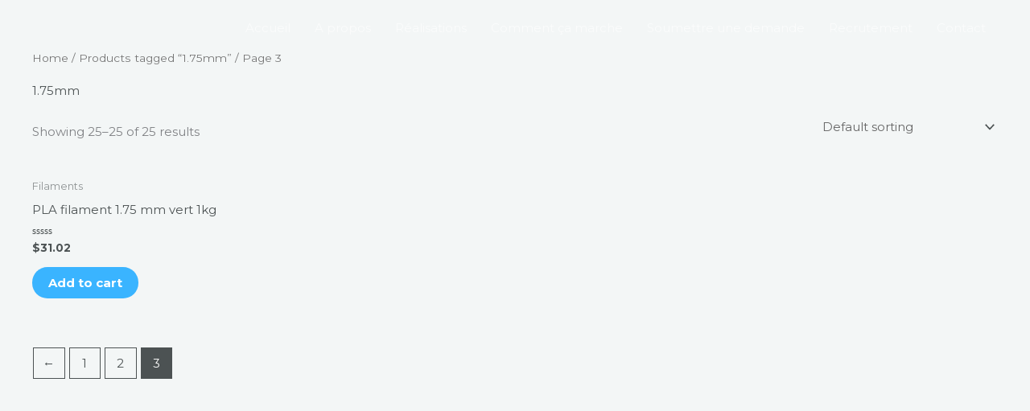

--- FILE ---
content_type: text/css
request_url: https://diabongcorp3d.com/wp-content/plugins/wp-viewstl/css/embed_style.css?ver=6.9
body_size: 174
content:
#stl_control {
color:black;
}

.stl_title{
text-align:left;
margin:0 4px;
font-size:20px;
font-weight:bold;
}
.stl_item{
    text-align:center;
    background-color: #DCDCDC;
    margin: 1px auto;
    width: 95%;
    border:1px solid black;
    padding: 4px 1px;
}

.stl_control {
  float:right;
  font-size:18px;
}

.stl_file_list {
}
.stl_file_list > ul {
padding:0;
margin:0;
}
.stl_file_list > ul > li {
  cursor:pointer;
  list-style-type:none;
  background-color:#EEE;
  border-radius:3px;
  margin:3px 2px;
  padding:2px 4px;
  border:1px solid grey;
}
.stl_file_list > ul > li:hover {
  background-color:#DDD;
}
.cpal {
}
.cbar {
  height:20px;
  width:20px;
  margin:0;
  display:inline-block;
}
.stl_download {
  background-color:#222;
  margin:4px 0;
}
@media screen and (max-width: 630px){
	.stl_title{
		margin:0;
		font-size:14px;
		font-weight:bold;
		display:block;
	}

	.stl_item{
		font-size:10px;
		margin: 2px 0;
		width: 100%;
		border:0;
 		padding: 0;
	}

	.stl_control{
		font-size:14px;
		float:none;
	}
.stl_file_list > ul > li {
  border-radius:0;
  margin:5px 0;
  padding:2px;
}
.cbar {
  height:10px;
  width:10px;
  margin:1px;
  display:inline-block;
}
.stl_download {
  padding:0;
  margin:0;
  background-color:#222;
}
}

